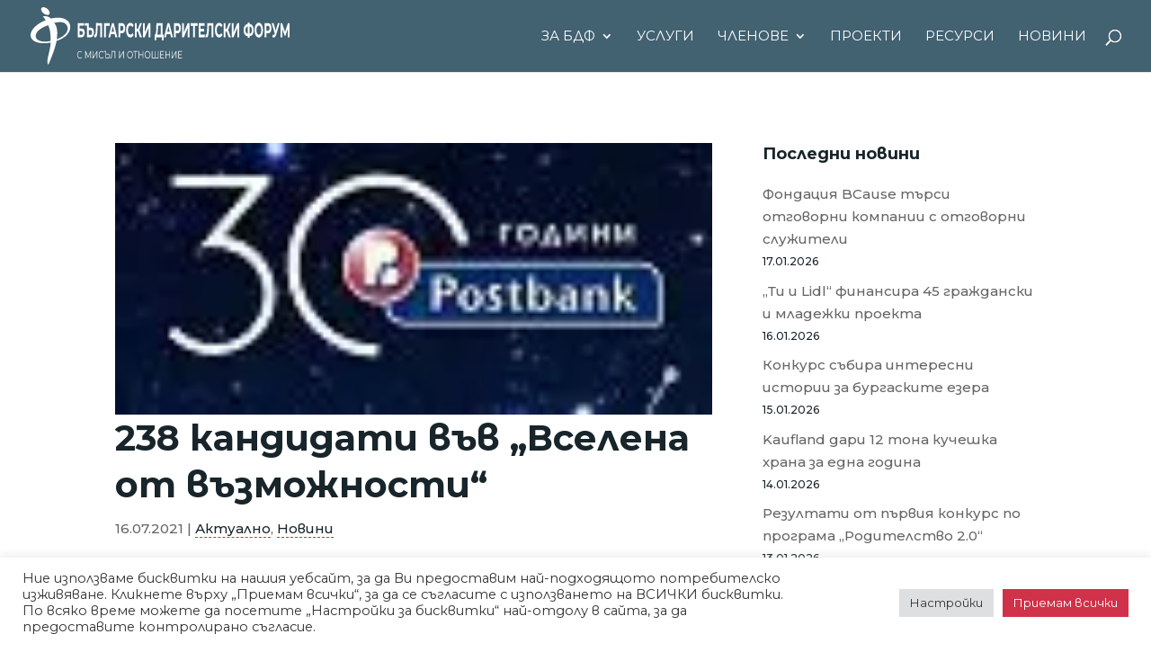

--- FILE ---
content_type: text/html; charset=utf-8
request_url: https://www.google.com/recaptcha/api2/anchor?ar=1&k=6LeVbjceAAAAADEFm5bWQ7Gv75hoo1pCwTlDtqUj&co=aHR0cHM6Ly9kZmJ1bGdhcmlhLm9yZzo0NDM.&hl=bg&v=PoyoqOPhxBO7pBk68S4YbpHZ&theme=light&size=invisible&badge=inline&anchor-ms=20000&execute-ms=30000&cb=79bz2mf0eq0
body_size: 48775
content:
<!DOCTYPE HTML><html dir="ltr" lang="bg"><head><meta http-equiv="Content-Type" content="text/html; charset=UTF-8">
<meta http-equiv="X-UA-Compatible" content="IE=edge">
<title>reCAPTCHA</title>
<style type="text/css">
/* cyrillic-ext */
@font-face {
  font-family: 'Roboto';
  font-style: normal;
  font-weight: 400;
  font-stretch: 100%;
  src: url(//fonts.gstatic.com/s/roboto/v48/KFO7CnqEu92Fr1ME7kSn66aGLdTylUAMa3GUBHMdazTgWw.woff2) format('woff2');
  unicode-range: U+0460-052F, U+1C80-1C8A, U+20B4, U+2DE0-2DFF, U+A640-A69F, U+FE2E-FE2F;
}
/* cyrillic */
@font-face {
  font-family: 'Roboto';
  font-style: normal;
  font-weight: 400;
  font-stretch: 100%;
  src: url(//fonts.gstatic.com/s/roboto/v48/KFO7CnqEu92Fr1ME7kSn66aGLdTylUAMa3iUBHMdazTgWw.woff2) format('woff2');
  unicode-range: U+0301, U+0400-045F, U+0490-0491, U+04B0-04B1, U+2116;
}
/* greek-ext */
@font-face {
  font-family: 'Roboto';
  font-style: normal;
  font-weight: 400;
  font-stretch: 100%;
  src: url(//fonts.gstatic.com/s/roboto/v48/KFO7CnqEu92Fr1ME7kSn66aGLdTylUAMa3CUBHMdazTgWw.woff2) format('woff2');
  unicode-range: U+1F00-1FFF;
}
/* greek */
@font-face {
  font-family: 'Roboto';
  font-style: normal;
  font-weight: 400;
  font-stretch: 100%;
  src: url(//fonts.gstatic.com/s/roboto/v48/KFO7CnqEu92Fr1ME7kSn66aGLdTylUAMa3-UBHMdazTgWw.woff2) format('woff2');
  unicode-range: U+0370-0377, U+037A-037F, U+0384-038A, U+038C, U+038E-03A1, U+03A3-03FF;
}
/* math */
@font-face {
  font-family: 'Roboto';
  font-style: normal;
  font-weight: 400;
  font-stretch: 100%;
  src: url(//fonts.gstatic.com/s/roboto/v48/KFO7CnqEu92Fr1ME7kSn66aGLdTylUAMawCUBHMdazTgWw.woff2) format('woff2');
  unicode-range: U+0302-0303, U+0305, U+0307-0308, U+0310, U+0312, U+0315, U+031A, U+0326-0327, U+032C, U+032F-0330, U+0332-0333, U+0338, U+033A, U+0346, U+034D, U+0391-03A1, U+03A3-03A9, U+03B1-03C9, U+03D1, U+03D5-03D6, U+03F0-03F1, U+03F4-03F5, U+2016-2017, U+2034-2038, U+203C, U+2040, U+2043, U+2047, U+2050, U+2057, U+205F, U+2070-2071, U+2074-208E, U+2090-209C, U+20D0-20DC, U+20E1, U+20E5-20EF, U+2100-2112, U+2114-2115, U+2117-2121, U+2123-214F, U+2190, U+2192, U+2194-21AE, U+21B0-21E5, U+21F1-21F2, U+21F4-2211, U+2213-2214, U+2216-22FF, U+2308-230B, U+2310, U+2319, U+231C-2321, U+2336-237A, U+237C, U+2395, U+239B-23B7, U+23D0, U+23DC-23E1, U+2474-2475, U+25AF, U+25B3, U+25B7, U+25BD, U+25C1, U+25CA, U+25CC, U+25FB, U+266D-266F, U+27C0-27FF, U+2900-2AFF, U+2B0E-2B11, U+2B30-2B4C, U+2BFE, U+3030, U+FF5B, U+FF5D, U+1D400-1D7FF, U+1EE00-1EEFF;
}
/* symbols */
@font-face {
  font-family: 'Roboto';
  font-style: normal;
  font-weight: 400;
  font-stretch: 100%;
  src: url(//fonts.gstatic.com/s/roboto/v48/KFO7CnqEu92Fr1ME7kSn66aGLdTylUAMaxKUBHMdazTgWw.woff2) format('woff2');
  unicode-range: U+0001-000C, U+000E-001F, U+007F-009F, U+20DD-20E0, U+20E2-20E4, U+2150-218F, U+2190, U+2192, U+2194-2199, U+21AF, U+21E6-21F0, U+21F3, U+2218-2219, U+2299, U+22C4-22C6, U+2300-243F, U+2440-244A, U+2460-24FF, U+25A0-27BF, U+2800-28FF, U+2921-2922, U+2981, U+29BF, U+29EB, U+2B00-2BFF, U+4DC0-4DFF, U+FFF9-FFFB, U+10140-1018E, U+10190-1019C, U+101A0, U+101D0-101FD, U+102E0-102FB, U+10E60-10E7E, U+1D2C0-1D2D3, U+1D2E0-1D37F, U+1F000-1F0FF, U+1F100-1F1AD, U+1F1E6-1F1FF, U+1F30D-1F30F, U+1F315, U+1F31C, U+1F31E, U+1F320-1F32C, U+1F336, U+1F378, U+1F37D, U+1F382, U+1F393-1F39F, U+1F3A7-1F3A8, U+1F3AC-1F3AF, U+1F3C2, U+1F3C4-1F3C6, U+1F3CA-1F3CE, U+1F3D4-1F3E0, U+1F3ED, U+1F3F1-1F3F3, U+1F3F5-1F3F7, U+1F408, U+1F415, U+1F41F, U+1F426, U+1F43F, U+1F441-1F442, U+1F444, U+1F446-1F449, U+1F44C-1F44E, U+1F453, U+1F46A, U+1F47D, U+1F4A3, U+1F4B0, U+1F4B3, U+1F4B9, U+1F4BB, U+1F4BF, U+1F4C8-1F4CB, U+1F4D6, U+1F4DA, U+1F4DF, U+1F4E3-1F4E6, U+1F4EA-1F4ED, U+1F4F7, U+1F4F9-1F4FB, U+1F4FD-1F4FE, U+1F503, U+1F507-1F50B, U+1F50D, U+1F512-1F513, U+1F53E-1F54A, U+1F54F-1F5FA, U+1F610, U+1F650-1F67F, U+1F687, U+1F68D, U+1F691, U+1F694, U+1F698, U+1F6AD, U+1F6B2, U+1F6B9-1F6BA, U+1F6BC, U+1F6C6-1F6CF, U+1F6D3-1F6D7, U+1F6E0-1F6EA, U+1F6F0-1F6F3, U+1F6F7-1F6FC, U+1F700-1F7FF, U+1F800-1F80B, U+1F810-1F847, U+1F850-1F859, U+1F860-1F887, U+1F890-1F8AD, U+1F8B0-1F8BB, U+1F8C0-1F8C1, U+1F900-1F90B, U+1F93B, U+1F946, U+1F984, U+1F996, U+1F9E9, U+1FA00-1FA6F, U+1FA70-1FA7C, U+1FA80-1FA89, U+1FA8F-1FAC6, U+1FACE-1FADC, U+1FADF-1FAE9, U+1FAF0-1FAF8, U+1FB00-1FBFF;
}
/* vietnamese */
@font-face {
  font-family: 'Roboto';
  font-style: normal;
  font-weight: 400;
  font-stretch: 100%;
  src: url(//fonts.gstatic.com/s/roboto/v48/KFO7CnqEu92Fr1ME7kSn66aGLdTylUAMa3OUBHMdazTgWw.woff2) format('woff2');
  unicode-range: U+0102-0103, U+0110-0111, U+0128-0129, U+0168-0169, U+01A0-01A1, U+01AF-01B0, U+0300-0301, U+0303-0304, U+0308-0309, U+0323, U+0329, U+1EA0-1EF9, U+20AB;
}
/* latin-ext */
@font-face {
  font-family: 'Roboto';
  font-style: normal;
  font-weight: 400;
  font-stretch: 100%;
  src: url(//fonts.gstatic.com/s/roboto/v48/KFO7CnqEu92Fr1ME7kSn66aGLdTylUAMa3KUBHMdazTgWw.woff2) format('woff2');
  unicode-range: U+0100-02BA, U+02BD-02C5, U+02C7-02CC, U+02CE-02D7, U+02DD-02FF, U+0304, U+0308, U+0329, U+1D00-1DBF, U+1E00-1E9F, U+1EF2-1EFF, U+2020, U+20A0-20AB, U+20AD-20C0, U+2113, U+2C60-2C7F, U+A720-A7FF;
}
/* latin */
@font-face {
  font-family: 'Roboto';
  font-style: normal;
  font-weight: 400;
  font-stretch: 100%;
  src: url(//fonts.gstatic.com/s/roboto/v48/KFO7CnqEu92Fr1ME7kSn66aGLdTylUAMa3yUBHMdazQ.woff2) format('woff2');
  unicode-range: U+0000-00FF, U+0131, U+0152-0153, U+02BB-02BC, U+02C6, U+02DA, U+02DC, U+0304, U+0308, U+0329, U+2000-206F, U+20AC, U+2122, U+2191, U+2193, U+2212, U+2215, U+FEFF, U+FFFD;
}
/* cyrillic-ext */
@font-face {
  font-family: 'Roboto';
  font-style: normal;
  font-weight: 500;
  font-stretch: 100%;
  src: url(//fonts.gstatic.com/s/roboto/v48/KFO7CnqEu92Fr1ME7kSn66aGLdTylUAMa3GUBHMdazTgWw.woff2) format('woff2');
  unicode-range: U+0460-052F, U+1C80-1C8A, U+20B4, U+2DE0-2DFF, U+A640-A69F, U+FE2E-FE2F;
}
/* cyrillic */
@font-face {
  font-family: 'Roboto';
  font-style: normal;
  font-weight: 500;
  font-stretch: 100%;
  src: url(//fonts.gstatic.com/s/roboto/v48/KFO7CnqEu92Fr1ME7kSn66aGLdTylUAMa3iUBHMdazTgWw.woff2) format('woff2');
  unicode-range: U+0301, U+0400-045F, U+0490-0491, U+04B0-04B1, U+2116;
}
/* greek-ext */
@font-face {
  font-family: 'Roboto';
  font-style: normal;
  font-weight: 500;
  font-stretch: 100%;
  src: url(//fonts.gstatic.com/s/roboto/v48/KFO7CnqEu92Fr1ME7kSn66aGLdTylUAMa3CUBHMdazTgWw.woff2) format('woff2');
  unicode-range: U+1F00-1FFF;
}
/* greek */
@font-face {
  font-family: 'Roboto';
  font-style: normal;
  font-weight: 500;
  font-stretch: 100%;
  src: url(//fonts.gstatic.com/s/roboto/v48/KFO7CnqEu92Fr1ME7kSn66aGLdTylUAMa3-UBHMdazTgWw.woff2) format('woff2');
  unicode-range: U+0370-0377, U+037A-037F, U+0384-038A, U+038C, U+038E-03A1, U+03A3-03FF;
}
/* math */
@font-face {
  font-family: 'Roboto';
  font-style: normal;
  font-weight: 500;
  font-stretch: 100%;
  src: url(//fonts.gstatic.com/s/roboto/v48/KFO7CnqEu92Fr1ME7kSn66aGLdTylUAMawCUBHMdazTgWw.woff2) format('woff2');
  unicode-range: U+0302-0303, U+0305, U+0307-0308, U+0310, U+0312, U+0315, U+031A, U+0326-0327, U+032C, U+032F-0330, U+0332-0333, U+0338, U+033A, U+0346, U+034D, U+0391-03A1, U+03A3-03A9, U+03B1-03C9, U+03D1, U+03D5-03D6, U+03F0-03F1, U+03F4-03F5, U+2016-2017, U+2034-2038, U+203C, U+2040, U+2043, U+2047, U+2050, U+2057, U+205F, U+2070-2071, U+2074-208E, U+2090-209C, U+20D0-20DC, U+20E1, U+20E5-20EF, U+2100-2112, U+2114-2115, U+2117-2121, U+2123-214F, U+2190, U+2192, U+2194-21AE, U+21B0-21E5, U+21F1-21F2, U+21F4-2211, U+2213-2214, U+2216-22FF, U+2308-230B, U+2310, U+2319, U+231C-2321, U+2336-237A, U+237C, U+2395, U+239B-23B7, U+23D0, U+23DC-23E1, U+2474-2475, U+25AF, U+25B3, U+25B7, U+25BD, U+25C1, U+25CA, U+25CC, U+25FB, U+266D-266F, U+27C0-27FF, U+2900-2AFF, U+2B0E-2B11, U+2B30-2B4C, U+2BFE, U+3030, U+FF5B, U+FF5D, U+1D400-1D7FF, U+1EE00-1EEFF;
}
/* symbols */
@font-face {
  font-family: 'Roboto';
  font-style: normal;
  font-weight: 500;
  font-stretch: 100%;
  src: url(//fonts.gstatic.com/s/roboto/v48/KFO7CnqEu92Fr1ME7kSn66aGLdTylUAMaxKUBHMdazTgWw.woff2) format('woff2');
  unicode-range: U+0001-000C, U+000E-001F, U+007F-009F, U+20DD-20E0, U+20E2-20E4, U+2150-218F, U+2190, U+2192, U+2194-2199, U+21AF, U+21E6-21F0, U+21F3, U+2218-2219, U+2299, U+22C4-22C6, U+2300-243F, U+2440-244A, U+2460-24FF, U+25A0-27BF, U+2800-28FF, U+2921-2922, U+2981, U+29BF, U+29EB, U+2B00-2BFF, U+4DC0-4DFF, U+FFF9-FFFB, U+10140-1018E, U+10190-1019C, U+101A0, U+101D0-101FD, U+102E0-102FB, U+10E60-10E7E, U+1D2C0-1D2D3, U+1D2E0-1D37F, U+1F000-1F0FF, U+1F100-1F1AD, U+1F1E6-1F1FF, U+1F30D-1F30F, U+1F315, U+1F31C, U+1F31E, U+1F320-1F32C, U+1F336, U+1F378, U+1F37D, U+1F382, U+1F393-1F39F, U+1F3A7-1F3A8, U+1F3AC-1F3AF, U+1F3C2, U+1F3C4-1F3C6, U+1F3CA-1F3CE, U+1F3D4-1F3E0, U+1F3ED, U+1F3F1-1F3F3, U+1F3F5-1F3F7, U+1F408, U+1F415, U+1F41F, U+1F426, U+1F43F, U+1F441-1F442, U+1F444, U+1F446-1F449, U+1F44C-1F44E, U+1F453, U+1F46A, U+1F47D, U+1F4A3, U+1F4B0, U+1F4B3, U+1F4B9, U+1F4BB, U+1F4BF, U+1F4C8-1F4CB, U+1F4D6, U+1F4DA, U+1F4DF, U+1F4E3-1F4E6, U+1F4EA-1F4ED, U+1F4F7, U+1F4F9-1F4FB, U+1F4FD-1F4FE, U+1F503, U+1F507-1F50B, U+1F50D, U+1F512-1F513, U+1F53E-1F54A, U+1F54F-1F5FA, U+1F610, U+1F650-1F67F, U+1F687, U+1F68D, U+1F691, U+1F694, U+1F698, U+1F6AD, U+1F6B2, U+1F6B9-1F6BA, U+1F6BC, U+1F6C6-1F6CF, U+1F6D3-1F6D7, U+1F6E0-1F6EA, U+1F6F0-1F6F3, U+1F6F7-1F6FC, U+1F700-1F7FF, U+1F800-1F80B, U+1F810-1F847, U+1F850-1F859, U+1F860-1F887, U+1F890-1F8AD, U+1F8B0-1F8BB, U+1F8C0-1F8C1, U+1F900-1F90B, U+1F93B, U+1F946, U+1F984, U+1F996, U+1F9E9, U+1FA00-1FA6F, U+1FA70-1FA7C, U+1FA80-1FA89, U+1FA8F-1FAC6, U+1FACE-1FADC, U+1FADF-1FAE9, U+1FAF0-1FAF8, U+1FB00-1FBFF;
}
/* vietnamese */
@font-face {
  font-family: 'Roboto';
  font-style: normal;
  font-weight: 500;
  font-stretch: 100%;
  src: url(//fonts.gstatic.com/s/roboto/v48/KFO7CnqEu92Fr1ME7kSn66aGLdTylUAMa3OUBHMdazTgWw.woff2) format('woff2');
  unicode-range: U+0102-0103, U+0110-0111, U+0128-0129, U+0168-0169, U+01A0-01A1, U+01AF-01B0, U+0300-0301, U+0303-0304, U+0308-0309, U+0323, U+0329, U+1EA0-1EF9, U+20AB;
}
/* latin-ext */
@font-face {
  font-family: 'Roboto';
  font-style: normal;
  font-weight: 500;
  font-stretch: 100%;
  src: url(//fonts.gstatic.com/s/roboto/v48/KFO7CnqEu92Fr1ME7kSn66aGLdTylUAMa3KUBHMdazTgWw.woff2) format('woff2');
  unicode-range: U+0100-02BA, U+02BD-02C5, U+02C7-02CC, U+02CE-02D7, U+02DD-02FF, U+0304, U+0308, U+0329, U+1D00-1DBF, U+1E00-1E9F, U+1EF2-1EFF, U+2020, U+20A0-20AB, U+20AD-20C0, U+2113, U+2C60-2C7F, U+A720-A7FF;
}
/* latin */
@font-face {
  font-family: 'Roboto';
  font-style: normal;
  font-weight: 500;
  font-stretch: 100%;
  src: url(//fonts.gstatic.com/s/roboto/v48/KFO7CnqEu92Fr1ME7kSn66aGLdTylUAMa3yUBHMdazQ.woff2) format('woff2');
  unicode-range: U+0000-00FF, U+0131, U+0152-0153, U+02BB-02BC, U+02C6, U+02DA, U+02DC, U+0304, U+0308, U+0329, U+2000-206F, U+20AC, U+2122, U+2191, U+2193, U+2212, U+2215, U+FEFF, U+FFFD;
}
/* cyrillic-ext */
@font-face {
  font-family: 'Roboto';
  font-style: normal;
  font-weight: 900;
  font-stretch: 100%;
  src: url(//fonts.gstatic.com/s/roboto/v48/KFO7CnqEu92Fr1ME7kSn66aGLdTylUAMa3GUBHMdazTgWw.woff2) format('woff2');
  unicode-range: U+0460-052F, U+1C80-1C8A, U+20B4, U+2DE0-2DFF, U+A640-A69F, U+FE2E-FE2F;
}
/* cyrillic */
@font-face {
  font-family: 'Roboto';
  font-style: normal;
  font-weight: 900;
  font-stretch: 100%;
  src: url(//fonts.gstatic.com/s/roboto/v48/KFO7CnqEu92Fr1ME7kSn66aGLdTylUAMa3iUBHMdazTgWw.woff2) format('woff2');
  unicode-range: U+0301, U+0400-045F, U+0490-0491, U+04B0-04B1, U+2116;
}
/* greek-ext */
@font-face {
  font-family: 'Roboto';
  font-style: normal;
  font-weight: 900;
  font-stretch: 100%;
  src: url(//fonts.gstatic.com/s/roboto/v48/KFO7CnqEu92Fr1ME7kSn66aGLdTylUAMa3CUBHMdazTgWw.woff2) format('woff2');
  unicode-range: U+1F00-1FFF;
}
/* greek */
@font-face {
  font-family: 'Roboto';
  font-style: normal;
  font-weight: 900;
  font-stretch: 100%;
  src: url(//fonts.gstatic.com/s/roboto/v48/KFO7CnqEu92Fr1ME7kSn66aGLdTylUAMa3-UBHMdazTgWw.woff2) format('woff2');
  unicode-range: U+0370-0377, U+037A-037F, U+0384-038A, U+038C, U+038E-03A1, U+03A3-03FF;
}
/* math */
@font-face {
  font-family: 'Roboto';
  font-style: normal;
  font-weight: 900;
  font-stretch: 100%;
  src: url(//fonts.gstatic.com/s/roboto/v48/KFO7CnqEu92Fr1ME7kSn66aGLdTylUAMawCUBHMdazTgWw.woff2) format('woff2');
  unicode-range: U+0302-0303, U+0305, U+0307-0308, U+0310, U+0312, U+0315, U+031A, U+0326-0327, U+032C, U+032F-0330, U+0332-0333, U+0338, U+033A, U+0346, U+034D, U+0391-03A1, U+03A3-03A9, U+03B1-03C9, U+03D1, U+03D5-03D6, U+03F0-03F1, U+03F4-03F5, U+2016-2017, U+2034-2038, U+203C, U+2040, U+2043, U+2047, U+2050, U+2057, U+205F, U+2070-2071, U+2074-208E, U+2090-209C, U+20D0-20DC, U+20E1, U+20E5-20EF, U+2100-2112, U+2114-2115, U+2117-2121, U+2123-214F, U+2190, U+2192, U+2194-21AE, U+21B0-21E5, U+21F1-21F2, U+21F4-2211, U+2213-2214, U+2216-22FF, U+2308-230B, U+2310, U+2319, U+231C-2321, U+2336-237A, U+237C, U+2395, U+239B-23B7, U+23D0, U+23DC-23E1, U+2474-2475, U+25AF, U+25B3, U+25B7, U+25BD, U+25C1, U+25CA, U+25CC, U+25FB, U+266D-266F, U+27C0-27FF, U+2900-2AFF, U+2B0E-2B11, U+2B30-2B4C, U+2BFE, U+3030, U+FF5B, U+FF5D, U+1D400-1D7FF, U+1EE00-1EEFF;
}
/* symbols */
@font-face {
  font-family: 'Roboto';
  font-style: normal;
  font-weight: 900;
  font-stretch: 100%;
  src: url(//fonts.gstatic.com/s/roboto/v48/KFO7CnqEu92Fr1ME7kSn66aGLdTylUAMaxKUBHMdazTgWw.woff2) format('woff2');
  unicode-range: U+0001-000C, U+000E-001F, U+007F-009F, U+20DD-20E0, U+20E2-20E4, U+2150-218F, U+2190, U+2192, U+2194-2199, U+21AF, U+21E6-21F0, U+21F3, U+2218-2219, U+2299, U+22C4-22C6, U+2300-243F, U+2440-244A, U+2460-24FF, U+25A0-27BF, U+2800-28FF, U+2921-2922, U+2981, U+29BF, U+29EB, U+2B00-2BFF, U+4DC0-4DFF, U+FFF9-FFFB, U+10140-1018E, U+10190-1019C, U+101A0, U+101D0-101FD, U+102E0-102FB, U+10E60-10E7E, U+1D2C0-1D2D3, U+1D2E0-1D37F, U+1F000-1F0FF, U+1F100-1F1AD, U+1F1E6-1F1FF, U+1F30D-1F30F, U+1F315, U+1F31C, U+1F31E, U+1F320-1F32C, U+1F336, U+1F378, U+1F37D, U+1F382, U+1F393-1F39F, U+1F3A7-1F3A8, U+1F3AC-1F3AF, U+1F3C2, U+1F3C4-1F3C6, U+1F3CA-1F3CE, U+1F3D4-1F3E0, U+1F3ED, U+1F3F1-1F3F3, U+1F3F5-1F3F7, U+1F408, U+1F415, U+1F41F, U+1F426, U+1F43F, U+1F441-1F442, U+1F444, U+1F446-1F449, U+1F44C-1F44E, U+1F453, U+1F46A, U+1F47D, U+1F4A3, U+1F4B0, U+1F4B3, U+1F4B9, U+1F4BB, U+1F4BF, U+1F4C8-1F4CB, U+1F4D6, U+1F4DA, U+1F4DF, U+1F4E3-1F4E6, U+1F4EA-1F4ED, U+1F4F7, U+1F4F9-1F4FB, U+1F4FD-1F4FE, U+1F503, U+1F507-1F50B, U+1F50D, U+1F512-1F513, U+1F53E-1F54A, U+1F54F-1F5FA, U+1F610, U+1F650-1F67F, U+1F687, U+1F68D, U+1F691, U+1F694, U+1F698, U+1F6AD, U+1F6B2, U+1F6B9-1F6BA, U+1F6BC, U+1F6C6-1F6CF, U+1F6D3-1F6D7, U+1F6E0-1F6EA, U+1F6F0-1F6F3, U+1F6F7-1F6FC, U+1F700-1F7FF, U+1F800-1F80B, U+1F810-1F847, U+1F850-1F859, U+1F860-1F887, U+1F890-1F8AD, U+1F8B0-1F8BB, U+1F8C0-1F8C1, U+1F900-1F90B, U+1F93B, U+1F946, U+1F984, U+1F996, U+1F9E9, U+1FA00-1FA6F, U+1FA70-1FA7C, U+1FA80-1FA89, U+1FA8F-1FAC6, U+1FACE-1FADC, U+1FADF-1FAE9, U+1FAF0-1FAF8, U+1FB00-1FBFF;
}
/* vietnamese */
@font-face {
  font-family: 'Roboto';
  font-style: normal;
  font-weight: 900;
  font-stretch: 100%;
  src: url(//fonts.gstatic.com/s/roboto/v48/KFO7CnqEu92Fr1ME7kSn66aGLdTylUAMa3OUBHMdazTgWw.woff2) format('woff2');
  unicode-range: U+0102-0103, U+0110-0111, U+0128-0129, U+0168-0169, U+01A0-01A1, U+01AF-01B0, U+0300-0301, U+0303-0304, U+0308-0309, U+0323, U+0329, U+1EA0-1EF9, U+20AB;
}
/* latin-ext */
@font-face {
  font-family: 'Roboto';
  font-style: normal;
  font-weight: 900;
  font-stretch: 100%;
  src: url(//fonts.gstatic.com/s/roboto/v48/KFO7CnqEu92Fr1ME7kSn66aGLdTylUAMa3KUBHMdazTgWw.woff2) format('woff2');
  unicode-range: U+0100-02BA, U+02BD-02C5, U+02C7-02CC, U+02CE-02D7, U+02DD-02FF, U+0304, U+0308, U+0329, U+1D00-1DBF, U+1E00-1E9F, U+1EF2-1EFF, U+2020, U+20A0-20AB, U+20AD-20C0, U+2113, U+2C60-2C7F, U+A720-A7FF;
}
/* latin */
@font-face {
  font-family: 'Roboto';
  font-style: normal;
  font-weight: 900;
  font-stretch: 100%;
  src: url(//fonts.gstatic.com/s/roboto/v48/KFO7CnqEu92Fr1ME7kSn66aGLdTylUAMa3yUBHMdazQ.woff2) format('woff2');
  unicode-range: U+0000-00FF, U+0131, U+0152-0153, U+02BB-02BC, U+02C6, U+02DA, U+02DC, U+0304, U+0308, U+0329, U+2000-206F, U+20AC, U+2122, U+2191, U+2193, U+2212, U+2215, U+FEFF, U+FFFD;
}

</style>
<link rel="stylesheet" type="text/css" href="https://www.gstatic.com/recaptcha/releases/PoyoqOPhxBO7pBk68S4YbpHZ/styles__ltr.css">
<script nonce="S1GC3Hw9EIA-q2H21kvy0A" type="text/javascript">window['__recaptcha_api'] = 'https://www.google.com/recaptcha/api2/';</script>
<script type="text/javascript" src="https://www.gstatic.com/recaptcha/releases/PoyoqOPhxBO7pBk68S4YbpHZ/recaptcha__bg.js" nonce="S1GC3Hw9EIA-q2H21kvy0A">
      
    </script></head>
<body><div id="rc-anchor-alert" class="rc-anchor-alert"></div>
<input type="hidden" id="recaptcha-token" value="[base64]">
<script type="text/javascript" nonce="S1GC3Hw9EIA-q2H21kvy0A">
      recaptcha.anchor.Main.init("[\x22ainput\x22,[\x22bgdata\x22,\x22\x22,\[base64]/[base64]/bmV3IFpbdF0obVswXSk6Sz09Mj9uZXcgWlt0XShtWzBdLG1bMV0pOks9PTM/bmV3IFpbdF0obVswXSxtWzFdLG1bMl0pOks9PTQ/[base64]/[base64]/[base64]/[base64]/[base64]/[base64]/[base64]/[base64]/[base64]/[base64]/[base64]/[base64]/[base64]/[base64]\\u003d\\u003d\x22,\[base64]\x22,\[base64]/[base64]/[base64]/[base64]/CnMKGwrnCicKUNkHDkHxQacOnwobDnXF7VAFgRUpUe8OawqUKND4kOFRCw7IYw4gtwplbC8KMw4IrFMOowqM7wofDoMOQSW0vEiTCvAdpw5XCqMKoElQWwoRYAsOYw6rCjwbDqRsGwogVMsOYEsKSAALDgz/DtMOLwpDDkcK7UU46el9cw5Y6w4sBw7HDhMO2PVTCgcKpw5FtFRMqw6Rgw6fCtMOlw5gTRMOxwrjDux3DkwZ9CsOSw5ZbIcKoRF/[base64]/CjsKLRcKBXC7Dmn4Jwq3DjCzCiz5qwqTCvcKwMMKjLw/CpcKrwqAyIsO3w5/DiSh6wosrFcOlZ8OHw5nDmcO4GMKKwopuPMO8NcOfSVVhwr7DlT3DmgzDmA3CqVbCmhlLUEQbQmZVwr/DoMO7w65lRMKfPcKQw7jCgy/[base64]/CjklcDcK1w6HCsSrCukHCisKcL8KnwroGO8KUOG92w71vHcKaGBxkw6/DoGs1XVdYw6rCvGEhwoUZw7weYn4hcMKkwqpFw44xSsKXw71Ca8K9CMOgPT7DqcKBOitHwrrCiMOzOlwYCR/CqsOlw45CViojw7FNworDiMK/LMOlw5M1w4jDqlbDh8K0woXDmsO/R8OPQMOWw6rDv8KORsKTa8KuwofDojDDinbChXR5Ky/Dn8O7wr/DuCTCkMO8wqhkw4fCvGAiw7bDlicxWsK7VUHDm2/DuRjDvjnCv8Klw7ENY8KlS8O3O8KTEcO9woPCksK1w5psw4Zbw6tCaE/[base64]/RUJTVsOiwoLCjkY3w4nDlcOFwo5FSMKRC8Opw4ojwrLCpjPCs8KUwpnCn8OUwplTw4/DicKUSyF8w7rCrcK+wosQf8OcbSc1w7kLR0LDtcOmw7h2TcOiWQdfw5XCsltaUlVMGMOjwrLDh0tgw4gLRcKfC8OXwrPDr2/Coi/Dg8OhesKvZGfCuMKSwp3CgEkqwq5ww6oTBsKQwp8YelPCv1QAdj9QaMKnwrnDrwlGTR47w7DCqMKQf8O/wqzDg0PDu2jCqsOuwowgSx9aw7YAOsKKLcOAw7LCtlkoXcK3wpsNQcOQwqjDvD/Cs2/Cm3sFcMO4wpc6wpVpwp1AbX/[base64]/DhjnDncOTw6FzUWnDpmxUw5d/ZVLCjQ3Dj8ODcGJYfsKPD8Kkwp/CukB4w6nCsRrDvg7DrMObwoAKWwHCscOwQhFxwpIVwokcw5DCo8KhegdqwrjCh8K4w5YbEnfDhMOSwo3CuWx8wpbDv8O0YUdkc8O5BcOfwp3DkCvClcOVwp/CqMOWIcOzS8OkN8OLw4fCr27DmGxXwrfClhlRAREtw6M6NTAswrLCjRXDscO5V8KMbMOsUMKQwq3Cj8KsOcOUwqrCm8O6XsODw4jDscKEJTXDryrCuXfDk0pZeBQpwr7DrDLDpcOww6DCq8K0wrVgLMKWwpBaETpxwpRqw5Z+wr/[base64]/CisOOL8Ouw603csORfsKrUEs2NyLCtiZHw7xowrLDs8OaE8O1b8OdU1JfZz7CmS0Yw6zChWTDtCttXFlxw7JGXsKhw6FNQBrCpcO+Z8KYZ8KZLsOJZiZCJiXDl1DCo8OoesKhW8OSw4nCuBzCscK2WG48X1fCi8KnQlU/[base64]/[base64]/LcKYey1pw4VOF8OfJBd6e8Ktwpp2M8KbATHCsmlew40gwoPDtcORw5bCgTHCncKQMMO7wp/CmcKsUAfDmcKSwqTCkT/Cnno1w5DDpR0vw5pGMCHDl8OEwqjChhXDkk7CosK2w55Hw4suw4Aiwos4woXDhwo8BsOxT8Oowr/CnmFUwr4gwr4qKsOrwpbCvirDncK/[base64]/[base64]/[base64]/[base64]/[base64]/[base64]/b3gNUGHCncOZw7vDv1vDgH3CkCPCh2ItFn9yWMOFwpnDqTZ0ZMOWwqFAwqHDpcOVw6VhwqNkOcKOQ8KSCwPCs8KEw7MoLsOOw7x+wpvCngTDhcOYBibCl3omZQrCisOCQMK6w5hAw6bCnsKAw4fCo8KrNcO/wrJuwqjCpDnCo8Olwp3DtsKlw7Fdw6ZkOntXwqt2MMOsTsKiwqMzw7zDosOnw4A4XD3Cp8OfwpbCmSbDvcKPIcO5w43Ds8Oxw5HDicKBw4rDpSozL0MsXMOUUS/CvzfCsVsTVGc/UcKBw5TDnsKjIsKzw7YwBsKqGcK4wo4iwogOecORw4kTwojCrVooRkwbwrnDr0/DucKwI0/Cp8KuwqYOwpjCqkXDrTw4w6orHsKVw74LwoMjCEXClcK0wrcHwovDtmPCpllzPnnDjcOhbSpzwp44woVndxzDrhfDosKLw4o6w7XDm3g5w7guwoFCP1nCrMKEwoFawpwYwpFcw6h/[base64]/NMOkIMOMw4LCghHDs8OqwrQFw6pCBGp7w7fDqghxW8OzwpkgworClcOBHBY6w6jDg294w7XDs0VHOU/[base64]/Cq2XChk7Dvw04w7FNw57Dm8KDwrTCjcKvw77DnEbCj8K5C13CqcOrfsKjwqINLsKnasOYw6Aqw6MFLkPDigjDqkonbcKLA2bCgzDDtEYYeSYgw7xHw6pXwoJVw5/DqWrCksK9w4kLWsKvPVvCriU/wq/DkMO2dUlzV8OYN8OHG27DmsOPOCt1w4sYE8KMY8KEKk9tGcK4w5PDkHtpwq07wobCh2XCszvCkyQUR2jCvcOQwp3ChsKXUGnCtcObaTAbM30Jw5XCpsOsR8O/NxTCksK0GxVpdSUbw4kdasKCwrDCkMOGwptLdMOSEGQewrzCuwV0KcKFw6jCvX8eYwg+w6vDmMOWBMORw5TCgFdzA8K8GVrDvVPDp1suwrZ3CMOUVMKrw4LDuhTDqG81KsO/wpVhTMOfw6jDucKRwq5FLE8Xw4rChMOPZRBaYxPCqRYtQ8OFXcKCAhlxw6zDsw/Dl8KfbsKvcMKPJMKTbMK8MMOPwpMHwohvGg3Ckw0jNzrDqQXDjFIqw5R0UjUpSGY3JQTDrcKVZsOWWcKvw6LDgnzCo33DjcKZw5rDpX0Xw4bCr8Oew6I4CMK4N8O/wrvCth/ClC7Dv2wtRsK4M03CvBdgOsKEw7cZw7JaTMKcWxkgw7rCmCVrTx4zw43DhsK/Bw7CiMOdwqTCjcOew4AnHgU+wo7DvsOhwoJ8P8OQwr3DscKndMO4w7rDpMOlwrXCom4YCMKQwqBSw7lWbcKFwoTCgsKIMirCuMOIUn3Ci8KsBwDCmsKwwrDCjnnDuwPCtsKXwo1Yw4HCpMO1KW/[base64]/DnEnDlXXCpGIGw7QFwo/CoEVRBz3Do0PCpsOqw6lDwqY2BMKKw6nChGbDkcOPw5xSw4/DjMK4w7fCnnHCrcKjw6MeFsOPNyLDsMO5w4d8MUZdwppYVcOLwo3Du0zDhcOfwoDCmzTCt8KnaV7DvDPCigHCiElkBMKsT8KJTMKyXsKYw55hbMK3SExhwo9zPcKaw4HCkBQCBlB+b18vw4TDocOtw6cxbsOwOSATNz5efcKXO2Z0EBN7PRRpwoIOU8OUw5pzwr/[base64]/CtMOpDcOPTC0BQMOOwqgzw6FBGsOKXFAcwrPCqmoIJ8K9N1TDiBLDlsKvw63Dl1dEfcKWQMKkDjHDq8O0PSjCk8ONclDCr8KQGkXDmMKTeFjCtDTChB/Cqz3CjkfDjjRyw6fCmMOvFsKdwqFtw5dGwqLCqMKeS0JWMCt0wp3DkcKiw4UmwpXDvUDCoR8UHG/[base64]/[base64]/E8KJwrfCrRjCpcOrQybDtXwgcisQe8KgVsOhXCLDpXFTw4gDEgjDicKaw7/CtsOIKik/w5/DgW1NRijCocKKwobCqcODwp/[base64]/wovDjMKjw6lPYsK2KgF0w5fCkcORwrHCnVYWBjg4PcK5Oz/CnsKMRQPCicK1w63Dt8KKw4fCtMKFVsOzw7jDuMOvbsKzWMKRwowXUG7CoGdWV8Knw6fClsKJWMOHBsO9w4E5EmXCiBfCmBlYOUlfVjtvFQMMw75Cw65XwqnCqMO9csK6w5LDrwNfQkN4bsKpVn/[base64]/w6fDgDssYDZCB2nDiz92EsOcYxzDlcO/wo4IWy5vwqsYwq4IVgvCqcKmDF5LFFwQwoXCqMORLQvCsV/DkHgHDsOiScKyw50SwqDCgsO7w7vCisOew5kUQMKuwpFjAsKFwqvCi0/CkcKUwpfCjGRqw4/Cn0DCkQjCi8OccwnCs25Mw4HDnhd4w6/[base64]/wrLDm8O1FHjClD/DkG9Mwp7ChsKNw6zDh8Knw7ldHg3CscK4w6xRZsOnw4nDtCfDvMONwqHDiU1QScOvwoEgUsKtwo7CsXFOF0nDtWU+w6HDlsKMw5EBQgvCtA50w5vChW4hBF/DpSNHSMOiw6NLOcOeKQRUw5DDsMKGw5XDhcOew5XDiF7DssOjwp3CvE3DocO/w4LCpsKZwr5DGhvDo8KJw6PDqcOcIh0QWXXDt8Ohw5AcV8OEd8OnwqdtecKLw6VOwqDCv8OBw63DicK8wq3Co3LCkDvCqVDCn8OzS8KWM8OnMMOOwonCg8OaL3/CjURowrwBwrMVw6/[base64]/CtsOgT2bCmG82w5ImwoXDlcORBDbDocK5dFTDgMK7wr3Cs8OZw6XDrsKLFsObAGHDvcKrEMKFw5cwZw/Dt8Ojw4gQQsKmw5rChjYDGcO5WMKUw6fCqsKjEDvCjsKVHcK8w7bDlwvCgQDCq8OeCAg1wqbDtsKMQy0Kw6QywoQPK8OuwppgCcKJwrvDjTvClA8iQcKHw6HCrycTw6HCoThEw4xLw4sow4MLE3HDuTHCpELDqMOpZMO4GsK/w53Cu8K2wro4wqvDosKjU8O5wpxFwp1wYzsZAEU5woPCocKbHwvDncOZU8KwJcKpKVXCncOEwrLDqEoyWS/DrMK4UcOfwpEAH23Dp3w8wq/DsWzDsV3DusO2EsO+cmHDswXClSvDm8O5w6TCp8OkwoDDigNqwoTCqsKAfcOPw6VIAMKwKcKDwr4EPsOPwo9cVcK6w6PCjRsCHxjCjMOENBZlw61Lw7nDmcK+PsKkwrdXw7fCs8ORCHccEsKXGcOGwrzCk17CgcOOw5nDocOUKsKIw5/DqcKzEnTDvsKUKsKQwpFYDk4PCMOuwo8lAcOAw5fDp3TDicKNGivDlWjDqMKvD8K7w77CuMKtw4otw7IFw6t2w60PwpXDnGZLw7DDj8O6bn9Jw6MwwoBVw4ccw6U4KMKCwpDChCJhOMKOGcO/w4vDkcK3KgjCv3fCrcOKBcK7WwXCmMOlwr/CqcOGbWnCqEkcwrwZw7XCtGNBwowwTSPDr8KhBcKJwqHCqxBwwq4/KmfCg3PCjFA2JMO1cAfDtDTCl1HDk8KaLsKVS1/CisOvKXhVb8KRfhPCiMKkd8K5ZsO4wpUbcwfDusOeG8OAIcOJwpLDm8K0w4DDukHCkXMxHMOXPmXDgsKfw7ATw5XCsMODwrzCgzdcw440woDDtWbCnisIEg9/P8Oow6rDr8KlGcKjbMOWYMOwYH9HZUY0JMOowqo2cWLDuMKDwqrClmE8w6XChkZJDMKMQiLCh8KSw5XCo8OqDF0+CcKWYCbCvys+w6rCp8KhE8KLw5zDgw3ClxLDgU3CjwvDrsOxwqDDoMKCwpJwwqjDhXLClMKdHgtZw4UswrfCpsOSwp/Cj8O+wotGwp/CrcKDC3/CrETCrFJlTMOsXcOAO2F4LBPDll4mw7IFwqzDsUMHwo8owohBKQzDlsKNwrTDm8OoZ8OnCsKQUkfDtBTCtlnCpsKTAGnCmcKGPRorwrzDoEHCu8KowrXDghfCkAh7wrFCaMO9bhMRw50sMQbDncK4w4dNwo0wLXTDqQVgw41zw4XDmWPDocO1w5BXLkPDsijChMO/FcKjwqMrw4JfJMKww4jCqgnDu0LDvMOXasOLa3TDhAAyC8O5AiMRw67Cj8O5bj/DvcOOw51EWQnDj8KuwrrDp8Oqw4IWPg/CkBXCqMK3JTFiPsOxO8Kaw6XChsKzElUMwo8pw63CiMORV8OkXsKBwoY6UiPDkT8OS8Orw49Rw7/Dn8K3TsK0woTDnCFPc0/DrsKlw4DCnBPDmMOHZcOiNcOzXS7DpMONwqfDjMKOwr7DrMKiaibDsip6wrYsb8KZGsK4UQnCriE7KzoPw6/[base64]/DgyM+wpVNwq/CjsKdV8KFXRo2wrDCnMOaPT0nwqAAw5spYWHDtsKGw4NLbsKkwozDrAsDLMKawrHCplMIwqUxKcONU13CtF7CpcKIw4YEw7nCgMKOwoXCmcOhV2zCisONwoU9CsOXwpDCg30qwq4ZNAYHwqJ1w5/DucOYOwIDw45Lw5bDjcKdJ8KAw5hGw55/CMKJwpgzw4fDljR0HTU7wrACw4DDmMKZwq/CuG1qwo5Gw4XDoXvDlsOHwoMFFsOBDjDDkmESdGrDrsOJBcO1w49jVzbCihk0a8OEw6rCucKOw7TCrMOGwobCr8OsIyTCvMKWQMK/wqjCigFwD8ODw6fCrMKkwqLCnHzCicOyGhFhesOMN8KsDTlWZMK/FCPCvcO4FyBCwrhcRmolworCh8Oswp3DqsOGbhl5wpAzwoAzw6bDlQE/wr4zw6TCosONFcOxw4rCs1bChMKgLB0PWMKkw5/[base64]/[base64]/DuMKWw6rDsMOywrIkVsKtODkFw7oOwqpGw7PDoEIHGcOQw5PDtMOhw4nCh8K7w5/DrlFJwpjDlcO/w7N5E8Kjw5V/w47DjELCmMK/wpTCtXctwq5QwqfCvT3CmsKJwo5fUsOfwpbDucOlcSHCiSJAwrfDpGBcasOLwqIZX3fDu8KeRTzCgsO2UMKRDMOGAcKDOHXCucOGwoHCkcKtw5TCnC9cwrNQw5JNwpkeTsKxwpwEJGDCqcOZT0vCnzcFDwM4RCrDvcKLw4fCucKlwrLCgFHCiy9AYinDmUksCMKjw6/[base64]/WMOOwqXDoyEyw4fDjMKle8KFw6DCmsKrw5HDtMOIwpbCtMKgwo/ChwfDsGbCtMKNwph6e8O+woM0M3nDtjEkOVfDlMOAVMKYZMOuw6XCjR1lY8KXCkXDi8KufsOQwrR0wosiw7ZyLsKnw5t0VcO5DRBzw69Cw57DhD/[base64]/ClMKrw77DqXcDwrk7CFfCpMO+wpJWwph2w4AVwqTCny/DsMOoJT/DvGgdAzvDicOxwqrCicKZcWVGw5vDt8KswrJgw4FCw69ZPSHDtUvDmcKXwqvDqMKfw7oDw7vCh1nCigNGwr/CuMOXWWdAw5Yaw6TCvUASMsOuTMOjE8OvccOuwrfDmmXDsMOxw5LDjEoOFcKtJ8OzOUjDk0NTb8KTEsKfwpnDgDokXCHDgcKRwpPDhMKiwq4KJSDDpifCgw4/[base64]/CpsKrwq7CsRXCuUg+w6A3w5HCo3kfw4PCicOmwpnCsFHDhynDnwTCtHcew4nCrEI+NcKNZW7DucO2O8OZw6nCtTdLecKuNR3CvHTChEwaw5dUwr/[base64]/DvsK0RRnDlsOvwoPCqsOZw5vDo8KpwpQDw5oxwpdIeCZdw540wr8vwqLDoB/[base64]/wpp7w5RJw5FMLMOBcEbCg1F9w6wfEmVQIWvCqMKSwrI+asKQw6DDhMOew6BdRDFLbsK/w7RGw7EGAyoKHHDCp8KfR2/[base64]/wrjDmMKWwoDCh13Dt3lTw5fDq8KVw6FzYMKvDmTCgsOUdGbDmR9Tw6pUwpoyDzzDpkdGw7XDrcKvwqFxwqIUw77DsBhNQ8K8w4MRwqdNw7c4KRPDl2PDuBgdw4rCmsKwwrnCokEfw4JyHjbClh3Dk8KWIcOrwrPDk2/CpsOywphwwpkZwroyFHrCkQglMMOsw4YnUG3DpsK+woh9w7M5HMKGXMKYF1NlwqlIw4Fvw64aw5Zdw5QewqrDrcORPsOoWMO4wqliQcKTQ8KQwpxEwo/DgMO6w5nDqXjDksKjYAkfL8OuwpDDm8OsOMOpwrLCnTErw6USw4dOwpvDt0vDncOQTcOcXcK7IsOfKcKYDcKnw5HDsUPCpcOCwp/[base64]/w50uZ8KwwoxXw7bDq8KSC8Oqw53Dgw56wrrDq0oLw49/[base64]/[base64]/DtW5XS8KxbcKRVw4bwoZ1wo7DksKqI8K1wrpKw68VJcKyw5MYWC1mOMKCHsKVw6nDssOEKMOEHHrDk2t0Li0TRl59wq7Dq8OUG8KXN8OSw7bDth7CrFrCvCRVwoNBw6jDgWEjMz18VMOmdgBiw4jCpgbCrsOpw40Nwo/CicK3w47Ci8Kew5clwoHDrnJTw53Cj8KGw5jCpcKww4XDqyAvwq5qw4nDrMOlw4HDiF/CvsO1w5lgHgAzFkLDqFtBUhjDql3DkShHMcK+wqfDuFTCo3RoGsKSw7xjD8KJHCvCvsKuwqVzM8OFDAjCicOZwqrDgcOewqbCkA/CoHkfUykLw5DDu8OCOsKVY2ZxBsOIw45ww7bCnsOfw7PDqsKLwqHDosKPDUXCowYBwqtkw4XDgMOCRjHCpj1gwoEFw6DDl8Oow7rChkc5wrfCgz8/wr98L3XDkcKLw4HCrsOXEhsNW2Znwq/ChsKiHnnDswVxw7PCpnJsw7LDscK7SGzChzvChiPCmwbCs8KvT8KCwpQqBsK5b8OKw4AKZsKbwqsgM8K0w6x1alDDksKqVMOMw4tcwqJ9TMKiwq/DnsKtwp3CqMKrSThCeUMdwqMXUnLCtGB8w5/CpFgxUEfDnsKgFR99Y0TDvsOtwqwrw4LCrxXDrVTDhGLCpcKDV08fGG00K1QIRsK3w416cCkBeMK5TcOvG8ObwosiU1QhdxBgw4nCq8KeBVtjP2/Dh8Olw60Uw4/DkjJ/w40dUEgBfcKiw7gEF8KrPSNnwpfDpsOZwoYBwpwLw68PBsOww7rClsODe8OWQWF2wr7DocKuw6LDmGfCm13DvcKCEsOeCHRZw4TDmMKLw5UdHDsrwqnComnDt8OhXcKlw79VHRLDlhzCgWNXwqNtAhx5wrpTw6/DncK2HG7DrGvCoMOAODTCgj3DusO+wr1lwpfDnsOrMjzDlksxbT/DjsOmwp/Dj8O6wpsZcMOGesKfwqN1AzocJ8OVw40Aw5AMCHIrWTIXQ8Klw5sUJ1IUSFDCuMK5LcOswpHCi37DrsK5XQfCghfCqFx9bcOjw4Mqw6nDpcK6wqRyw6prw4BtDm47cHwWC0bDrsKFacKIaBQ5F8Oiw708T8OAwpRhZ8KrJCxSwoBPC8Odw5TCgcO/[base64]/Yk/CocK/w6vDrcOTEgU6K8K+XWZGwocCw4/DusOxwqfCg3vCpBUNw7QxB8KJPsO2cMKAwoN+w4bDnWZ0w410w7/DusKTw4AAw6prw7LDscOlahEIwqhDYsKpAMOTecOeegbDuCMkVsOVwqzCjsOlwrMAwqoowpBhw5pGw6pHd3/[base64]/ChcKDw4DCoMKHwqnDmUthwpvDmHlcwrsaREc1S8KDbMOXCsK2wrXDucO2wp3Cl8OWXFgPwq5cN8Kzw7XCjVkoQMO/[base64]/DsU7CgsO5wpHCrW/DijbDgGMCw4fCnXMuw4fCjxrDuEJFwqnCp1rDoMOFCEbCi8Kmw7R1bcKUZ1BxEsODw7U8w5bCmsKow5bCqUwyfcO4wozDpsKcwqNiwrIwY8K7VWXCsHHDnsKrworChMKSwqRwwpbDhyDCmAnChsO9w55IYkUZe1fCpn7ChCXCjcO5wp/Cl8OtBcOmcMOBwrwlJ8KtwqRrw4pHwp5sw7xKLcOgw5rChDjDh8K0VU1ELsOfwoTCpyVPwrd/bsK0EsOweTzCtFJ3A0rCnzVnw7Y6esKNA8KVwrnDmnLCnBrCoMKkdsKrwpfCunjCiG/CoFHCoS9rO8K6wo/DkywbwpNqw47CoVdwLXcMGi8cw5nCpmXDnMKCS03CocOiXURlwqx6w7V2wrd/wrLDn2s4w6DDijPCqsONAkfCgA4Uw6fCijktEwTCvzcMQcOQLHrConhvw7bCr8Kxwr4zSEDCjXMWO8K8M8OTwojCnCTCnEHDmcOIYMKQw6jCtcOiw7k7NT7DtsOgYsKQw7BTCMOtw5Iawp7CgMKcMMOOw6VUw7d/[base64]/[base64]/DuMO0wrMPMB3DisKjwoEQRy7DiMOkOMOPdsODw7Ymw5AdDz3Dn8K4IMOLH8OOCj3DpnEGwoXCvcOWNR3CskLCjHQYw5fDnnJCCsOqYsOlwqDCn0kJwqrDuljDjUTCu3vDkXrClS7ChcKxwqgTHcK7Un/[base64]/[base64]/Dj8OFKEDCoHfDgsOWw7UIw4lJw5Ufw71Ew7xhwpnCrsOme8KdMMOyK1B6wofDqMKmwqXCosObwq1tw5vCl8OSZQAFaMKzJsODF2kCwpfDmcOxdcOMeSg2w6jCpXnCpXtcIsKeUjdOwr3CnMKPw7vChWpPwoALwoTDun3Cmw/CscOIwo7CvyhudcKlwojCuw/CuRwZw61Ywr7DlMKmLRp1woQtw7fDrcKXw7lpfGXDp8OcX8OUBcKKJVw2dSw4EsOJw5gjKjTDlsKdYcKGO8KGw6PCtcKKwqxRE8OPAMKkYzJEfcKndMKiNMKaw6YvC8OzwobDtMObRSjDk0fCtMKfH8Kiwo0Sw7PDt8O8w7jCusKrCG/CusO9AnXChMO5w7XCosKhaUfCkMK8d8KfwpUswoHCl8K7UznDunU8SsK2woLDpCDChGJFRX/DtsKCVWDDpCfDmsOCIhIWO0vDqhrCscKwcwXDt03CtMOVWMOdwoA5w7bDh8OywpRww6/[base64]/ChcKhYsKRTmLDnAceYMKawpfDosKAw7wpd1hEwpRMQwfDmm5xwrIEw5E6wozDr3DDuMKPw57Dt0XDgl18wqTDsMK/U8K/HkHDkcKlw7Zmwq7Ct0xSY8KwIsOuwqIYw617w6QbAsKtFwQRwr/[base64]/CqiFNwrDClBzDgsOvUS9vwoU8clslwoY+N8OWWsKJwrxbBMOqRyzCqXQNNBPDjsOiN8KealIfHw7DkcOBFUfDrmTCoSDCq0MBwobCvsO2PsOfw4HDvMOOw5LDm2wOw6bCt2zDnDPChSVbw7Q6w5XDrsODw67Dl8OVZcO9w7HChsOqw6HDkhhrQC/CmcK5TMOVwot0UVJHw5lcEETDi8Ouw43DssOXHEvCmDvDvG7CucOnwqIfdy7DhMOQw5dYw4HDlWEnNcO8w6AUNhXDlXxYwrrCjMOEOcKvVMKbw5pCVsOvw7rDscOhw7x0TsKCw43DkVtaacKvwoXCvlTCssKfTGFmQ8O6N8KWw5lXCsKIw4APX2Eww580wphhw6/CiB/[base64]/Co8KuZ8Kfw6Bzw7J/w4/DgcOTNnhELyN7asKqWMOWe8OuY8ONDztpDi9awrELO8KPXsKJdMOdwpbDmMOyw6RzwpzCrRBmw4grw7vCrsKEaMOUSEA5wqTDpRsEWRFDYi4xw4tfc8Oyw4/DnGbDnVbConEQF8OEYcKhw4rDj8OzejrDkMKYflXDg8KVOMOnDwYbJsOXwqjDhsKrwr3Cqn7DnMKKG8ONw6nCrcK8OsKyRsKNw5FfTnUAw6nDh2zCj8KeG2jCjVXCu3gOw4TDs2xuDMKLwo/CgzzDu05iw48Lwo7CpEXCvxrDlFnDqsOMNcOzw5BqRsO/IQvDucOdw5/[base64]/FHjDgmzCujcBNDVxTsOnw63CslNIw6I9BU8KwrB5Y2LCmwvCmMOtU19aWMO/AsOHwpsvwqbCo8KNV25/w6fCnVNxwps6JsOVUwE+cSsrUcKyw4PDkMO5wpjCpMOdw4dAwr9HdB3CvsK/QU7Cm29gw6JjKMOZw6vCtMK/w4TCk8OCwpU9w4gHw53Dt8OGL8KuwrXCqFlOZjPCi8Kfw7ovw6QawoRDwrnCtiRPW0FTXVp3VcKhBMOkZMK0woPCvsKDcsKYw7RDwpM9w5E1NSHCpBFDDCfCkU/[base64]/w4fDmcOOHsOVw5UGw5gDIVFlWMKkZMKxwqjDnMKGLMOPwpMHwrXDnwLDuMOywpLDkG4Ww6U1w43Dq8KvM1dQPMOaDsK+LsOQwp9+wq48KibDvmguS8KJwo4xwp7CtyjCphbDsSPCvMOMwrnCm8O/e0wacMODw7fDscOow4nCvcK0LnjDjFzDkcOuXcOZw59kwo/CpMO+wp15w4xeJBYBw6zDj8OYBcOuwp52wq7DnCTCuj/Cv8K7w5zCvMO8JsKswp4/w6vChsOEwr0zw4LDhALDsR3DlVIKw67ColvCsXxGDMKuBMOZw41Iw7XDtsOuTsOsMnkubMOpw7jCq8O4w4jCrcOCw5bCp8OwZsKOUybDk1XDscKtw6/CscOFw7nDl8KQN8Okwp4xdj4ydnjDo8ORD8Oiwopow6YOw63DvcKqw4kfwrrCmcKIV8Ofw7tsw6QgDsOIUh/[base64]/w7vCqMOqMw7Dkj7DtATDuXwOUGfDvsOHw4tzDHjChX9vNVIGwoZsw6nChwltKcOBw4p/[base64]/DgcOQZ1lCRMKzw4puwrPDlcOZG8KLw7/CtMKyw45aWnhmwofCtCPChcKDwrXCl8KlMcOgw7HCsz9Ww7PCrH9AwqDCk3IPwqACwp7DgVIYwqh9w6HDn8ODdxHDqkbCmRXCu14cw5rDlRTDhTDDkh/Cv8KFw4rCvHsjf8Ocw4zDvQlTwqDDiTfCpi7DrcKOOcKNOk/CpMO1w4fDln3DjUwlwr5XwpjDrMOoAMKFWcKKbsOrwrADw4F3wqVkwrESw4bCjl3Dn8O8w7fDmMKdw6fCgsOSw4N8eTLDpn4sw6giGMKFwronYcKmUQNzwpEtwrBMwrvDu1/DiiXDlH7DiXgpRgBqFsKrfBfCrcOTwqV5DsOGDMOXwobCmWTCnMO4TMO/w4QxwqEyBikxw7ZPwrUfFMObQcO2b2Rkw53DvMO3wqjCusOwFcOqw5nDncO/AsKVCE/[base64]/w6tWNcOqRMOCwpPDjw0RO8OKQTjCqMKswq7CsMONwqDDp8Omw43DkQjDn8KdFsKkw7VSw5nCnDDDkGHDoQ0bw791EsOZFlvCn8Knw4xvdcKdNHrCrjc8w7HDksOQbcO/w5p2KcOqwqB4JMOAw6kcNsKHPsK4ayZqwr/[base64]/DshRROUVnw7oQw57DnMOkC8Kswo7CiMKlHsKmLMO4wrMSw6nDnENDwrNUwrRsNcOMw43CnsK5cFXCuMOuwrt0FMOCwpXCtsKyGMObwplFaj3DjEI+w6HCjDvDnsOdOMOBNRl5w73CnTw9wq5DS8KuL2/DlMKCw6cFwqPCg8KAWsORw5o2E8KRCsOfw79Mw6t8w6HCtcOKw7o6w5DClMOawrfDj8KTRsO0w7o8X3F1S8KpbVzCmGXDvRzDh8K8XGoMw7hmw60Gwq7CuDpBwrbCscOiwpB+K8OBwp/[base64]/PBMow73CisKvwolqS8OewoLDihl5YMKxw7JoF8Kawod5PsKlwqHClGPCvsOgbMOfdFTCsWRKw5DCjGXCr1c0w64nQAxsaDEKw5lXQwR3w6zDmiBcJsO4d8K3EgdfGTTDkMKZwqtmwo7Dpmo+wqTCsyh0ScKwRsKlWkvCt2vDt8KWHsKfwpXDlcOZBsKWfMK/Kj54w6x0wrDCqBpMM8OcwrUxwp7Cv8KaDWrDocONwqo7CUrChQdxwoXDnl/DvsOVOMOfWcO6b8OsJRPDhRB+CMO0WsKHw6rCnlNVFcKewo5GSV/CpsOXwrHCgMO2FmMwwo/DsVzCpS0lw693wohlwrjDgTZww51dwo5Rw5TDncKvwo1ZSAROPy4cQUPDoUTCqsOxwoZew7dHI8OXwpFcZj95w54Dw7LDpsKpwoNYJ33DpMK2DMOFdMKqw5nCtcO0F2fDtjo1FsKwTMOgw5HCgVcgdSYOWcOrU8K4CcKow5pwwrHCssKCLC/[base64]/w7hEw4sbC1J/a8OaPcOywrk1RWlMMW4hSMK3H295TybDgsKLwqUCwr8GBznDusODZsO7MMKkw6jDhcKwFBJEw4HCmS9cwrJvFsK6e8KOwprChlbDrMOjTcKjw7JhcyfCoMOdw5g9wpICw4bCvsKIRcKZb3ZaYMKLwrTCscO9woxBb8KMwrXDiMKyWFAdc8K/w68Bw6IeYsOrwpAsw5E2VcOww5BewpVpKcKYwrp1w5XCryXDiXvDpcKhw4pIw6fDmgjDuQl7bcKbwqxdwqXCscOpw4PDnDrCkMKqw6FLGQ7CjcKawqfCowzDlMKnwqXDiQ/Dk8K8asOcIE4lGFjDmh/[base64]/DusKRwoDDt1jDpgFzwpQQw7rCg13CksOrw6U6AgEeBcKHw5rDjnZzw4HCucKoR0nDmMOTEcKJwqUqwqnDrCAqCS5sD1nCjlxWJ8O/[base64]/CmSBBw7k1CnxicG3Ct27CrMKiw4jDj8OAWg7DqsKAw47DgsKqHgJoCV3CkMOlbmHCrCkNwptHw6sbNXTDuMOcw65jHmFJI8K+w7hhI8KowoBVL3FTLwfDt380dsOFwq5dwozCnT3CiMOtwp83bsKbPFp7Fw05wp/Cu8KMUMKew6PCnyB/UjPCsU84w4x1w73CujxZSBV8wprCiyUHfVkYDsOhM8OXw5k3w6jDugXCukhNw7XCgx8rw5HCmiMXLsOdwqdSwpPDsMOKw5nDscORPcOZwpTCjEdawoJdwo9TXcKxKMKiw4MvXsOVw5kxw48VG8O8w55/RGzDm8KPw4w9w4AEH8KLZcOxwpzCrMO0f01VeCnCkijChzDCj8KYZsOkw43CqMO9PVEHAR3DjDQuNGVnGMK1w4Zpwrc4V00NOMOOwpgjdcO/wp1ddsO7wpoFw4rCkT3ClAdKM8KAwovCs8KkwpXDo8K/w7nDvMKUw7bCucK2w7AWw4Z3BsOvRsK0w4Yaw5LCrlgKDE8KdsOjEzQuP8K7MzrDiTtjSXUVwoPChsK9w73CscKhN8K2fcKbS1ppw6NDwp3Cm3ktZ8KKc17CmHXChMOzHG/CosK6GMOfYCMdFsOtZ8OzJmDDvCM6w6sowpMjQcOAw4rCn8KawrLDvcOOw44fwr5lw4bCiDHCuMOtwqPCoQPClsO9wpEDW8KqED/[base64]/DsMKOZFNHUmgXBAIfwpnDmsOLwpB9wp/DhGDDkMKkBMK5KW7DkcKYY8KbwqTChhHChcOLSsOybnDCpHrDiMOqMQvCuALDv8OTc8KfKEsDS3RwHlLCoMKRw6UBwotgGiA/w6HCksKVw5PDncK/[base64]/[base64]/[base64]/DqMOUw4txw7l9RiRRw7ElI1pzKcOvw5A3w5Ysw7JbwofCvsKew5fDsjjCoCPDvsOUXEF1YE3CmcOIwqfCmU/DpzR3ezHDocOMR8Opw5xTQMKdw5DDk8K7N8KXX8OYwrILw79Cw74cwpvCv0jCg1spUcOLw799w7FTCHxawqQMwp3DocOxwrLDuBx9fsKjwprCrCthw4nDn8O7BMKMf0HCvj/[base64]/Dmx3CsMKWw6bDmU80UGEJC8OYwrw2LsKLwrfDrcKvwqfDk1kAwo5vfnZqAsKJw7vChX8vV8KhwrjDm3g3QGjDlTdJQsOpPsOzUEXDisO/XsKIwpIFwrjDlDPDjlNhPwAcFnnDrMOoAEzDq8OkAcKQNlZCNsKdw7VWQMKIw4tNw73CmQbCusKfbT/[base64]/DgcK8w6TCusOxHsKUb8KhMyjDqlTCm8K+wrPDv8KsZAzCmcOOE8KLw5nDqWLDscK7HcOoG3RAMSEVJcOewqPCngnDusODU8OCwp/CmwbDo8KJwpUdwpF0w4kbIMOSGHnDmMK9w43ClMOLw65Bw7wmPj/CqnMGQsOkw63CqGrDu8OIasO3SMKBw49+w6TDsAbDtHxYTsK0b8OFEVVTMMKxWcOawo8XKMOxCXnCiMKzw6/DpcKeR0zDjHYybsKvK0PDkMOvw4Ugwq9/ZxFYXsKcB8KRw6bCqcOlw6nCk8Onw5HCsCfDrcKWwq8BBgbCkBLCucK5VcKVw6rDgHsbw7LCtBFSw6nDhGnDrS0CZsOjw4giw5xMwo3CqcOqw7zCg1xEST7DpsOoTkdsWsOYw6EFEzLCjMOBwrDCvRAawr8\\u003d\x22],null,[\x22conf\x22,null,\x226LeVbjceAAAAADEFm5bWQ7Gv75hoo1pCwTlDtqUj\x22,0,null,null,null,1,[21,125,63,73,95,87,41,43,42,83,102,105,109,121],[1017145,130],0,null,null,null,null,0,null,0,null,700,1,null,0,\[base64]/76lBhnEnQkZnOKMAhnM8xEZ\x22,0,0,null,null,1,null,0,0,null,null,null,0],\x22https://dfbulgaria.org:443\x22,null,[3,1,3],null,null,null,1,3600,[\x22https://www.google.com/intl/bg/policies/privacy/\x22,\x22https://www.google.com/intl/bg/policies/terms/\x22],\x224J4gi3JgoxP/WHqBx+8e41Ar8Q6RF9yf8Gkcvo74tQg\\u003d\x22,1,0,null,1,1768728033958,0,0,[61,183,227],null,[213],\x22RC-o9EtYRLlk7VrMA\x22,null,null,null,null,null,\x220dAFcWeA7fv9HtkBIeUyIDidyKjPumY1u95OQYs_x2gZOwosUlv44OcqOktEPCC-upaVQrpBcUfzRvbsnXsaupob2VQ5P3fgEeRw\x22,1768810833729]");
    </script></body></html>